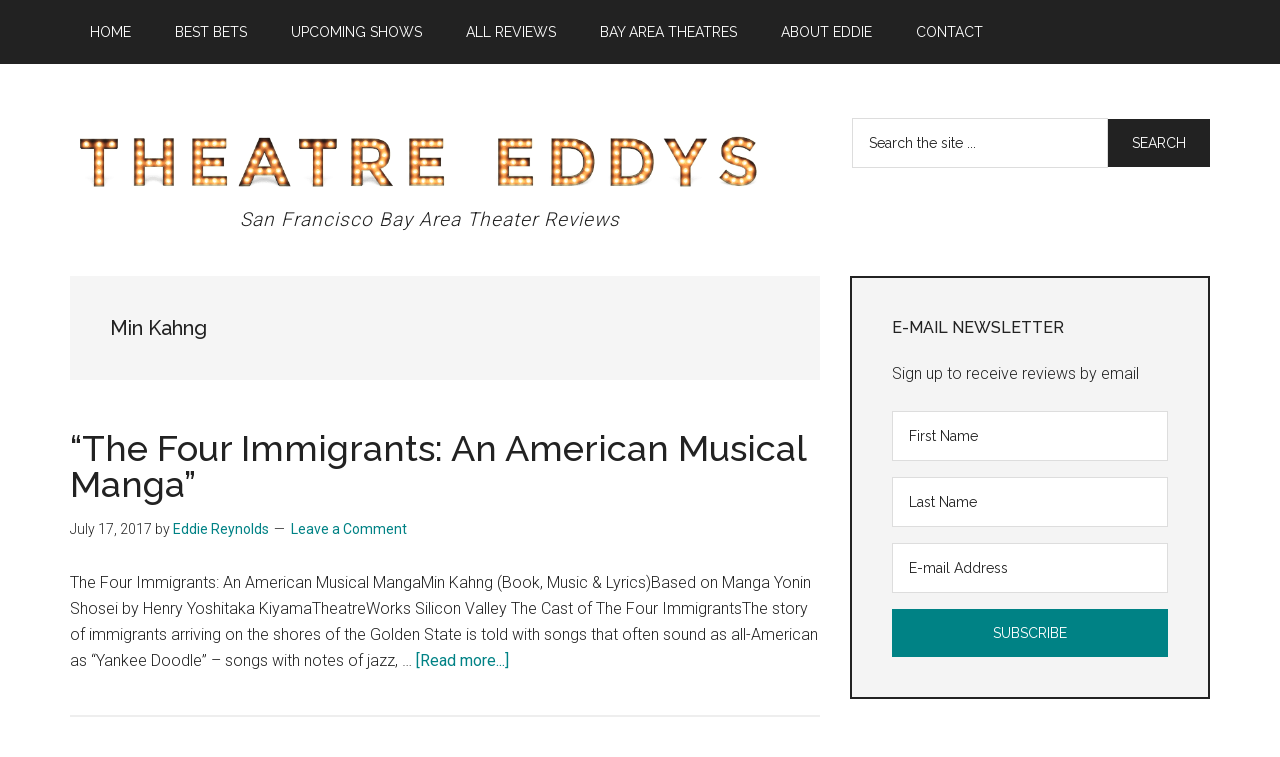

--- FILE ---
content_type: text/html; charset=UTF-8
request_url: https://theatreeddys.com/tag/min-kahng
body_size: 13219
content:
<!DOCTYPE html>
<html lang="en-US">
<head >
<meta charset="UTF-8" />
		<meta name="robots" content="noindex" />
		<meta name="viewport" content="width=device-width, initial-scale=1" />
<title>Min Kahng // Theatre Eddys</title>
<meta name='robots' content='max-image-preview:large' />
	<style>img:is([sizes="auto" i], [sizes^="auto," i]) { contain-intrinsic-size: 3000px 1500px }</style>
	<link rel='dns-prefetch' href='//fonts.googleapis.com' />
<link rel="alternate" type="application/rss+xml" title="Theatre Eddys &raquo; Feed" href="https://theatreeddys.com/feed" />
<link rel="alternate" type="application/rss+xml" title="Theatre Eddys &raquo; Comments Feed" href="https://theatreeddys.com/comments/feed" />
<link rel="alternate" type="application/rss+xml" title="Theatre Eddys &raquo; Min Kahng Tag Feed" href="https://theatreeddys.com/tag/min-kahng/feed" />
<link rel="canonical" href="https://theatreeddys.com/tag/min-kahng" />
<!-- Genesis Open Graph -->
<meta property="og:title" content="Min Kahng // Theatre Eddys" />
<meta property="og:type" content="website" />
<meta property="og:url" content="https://theatreeddys.com/tag/min-kahng/" />
		<!-- This site uses the Google Analytics by MonsterInsights plugin v9.11.1 - Using Analytics tracking - https://www.monsterinsights.com/ -->
							<script src="//www.googletagmanager.com/gtag/js?id=G-2F9KFCQVVB"  data-cfasync="false" data-wpfc-render="false" type="text/javascript" async></script>
			<script data-cfasync="false" data-wpfc-render="false" type="text/javascript">
				var mi_version = '9.11.1';
				var mi_track_user = true;
				var mi_no_track_reason = '';
								var MonsterInsightsDefaultLocations = {"page_location":"https:\/\/theatreeddys.com\/tag\/min-kahng\/"};
								MonsterInsightsDefaultLocations.page_location = window.location.href;
								if ( typeof MonsterInsightsPrivacyGuardFilter === 'function' ) {
					var MonsterInsightsLocations = (typeof MonsterInsightsExcludeQuery === 'object') ? MonsterInsightsPrivacyGuardFilter( MonsterInsightsExcludeQuery ) : MonsterInsightsPrivacyGuardFilter( MonsterInsightsDefaultLocations );
				} else {
					var MonsterInsightsLocations = (typeof MonsterInsightsExcludeQuery === 'object') ? MonsterInsightsExcludeQuery : MonsterInsightsDefaultLocations;
				}

								var disableStrs = [
										'ga-disable-G-2F9KFCQVVB',
									];

				/* Function to detect opted out users */
				function __gtagTrackerIsOptedOut() {
					for (var index = 0; index < disableStrs.length; index++) {
						if (document.cookie.indexOf(disableStrs[index] + '=true') > -1) {
							return true;
						}
					}

					return false;
				}

				/* Disable tracking if the opt-out cookie exists. */
				if (__gtagTrackerIsOptedOut()) {
					for (var index = 0; index < disableStrs.length; index++) {
						window[disableStrs[index]] = true;
					}
				}

				/* Opt-out function */
				function __gtagTrackerOptout() {
					for (var index = 0; index < disableStrs.length; index++) {
						document.cookie = disableStrs[index] + '=true; expires=Thu, 31 Dec 2099 23:59:59 UTC; path=/';
						window[disableStrs[index]] = true;
					}
				}

				if ('undefined' === typeof gaOptout) {
					function gaOptout() {
						__gtagTrackerOptout();
					}
				}
								window.dataLayer = window.dataLayer || [];

				window.MonsterInsightsDualTracker = {
					helpers: {},
					trackers: {},
				};
				if (mi_track_user) {
					function __gtagDataLayer() {
						dataLayer.push(arguments);
					}

					function __gtagTracker(type, name, parameters) {
						if (!parameters) {
							parameters = {};
						}

						if (parameters.send_to) {
							__gtagDataLayer.apply(null, arguments);
							return;
						}

						if (type === 'event') {
														parameters.send_to = monsterinsights_frontend.v4_id;
							var hookName = name;
							if (typeof parameters['event_category'] !== 'undefined') {
								hookName = parameters['event_category'] + ':' + name;
							}

							if (typeof MonsterInsightsDualTracker.trackers[hookName] !== 'undefined') {
								MonsterInsightsDualTracker.trackers[hookName](parameters);
							} else {
								__gtagDataLayer('event', name, parameters);
							}
							
						} else {
							__gtagDataLayer.apply(null, arguments);
						}
					}

					__gtagTracker('js', new Date());
					__gtagTracker('set', {
						'developer_id.dZGIzZG': true,
											});
					if ( MonsterInsightsLocations.page_location ) {
						__gtagTracker('set', MonsterInsightsLocations);
					}
										__gtagTracker('config', 'G-2F9KFCQVVB', {"forceSSL":"true","link_attribution":"true"} );
										window.gtag = __gtagTracker;										(function () {
						/* https://developers.google.com/analytics/devguides/collection/analyticsjs/ */
						/* ga and __gaTracker compatibility shim. */
						var noopfn = function () {
							return null;
						};
						var newtracker = function () {
							return new Tracker();
						};
						var Tracker = function () {
							return null;
						};
						var p = Tracker.prototype;
						p.get = noopfn;
						p.set = noopfn;
						p.send = function () {
							var args = Array.prototype.slice.call(arguments);
							args.unshift('send');
							__gaTracker.apply(null, args);
						};
						var __gaTracker = function () {
							var len = arguments.length;
							if (len === 0) {
								return;
							}
							var f = arguments[len - 1];
							if (typeof f !== 'object' || f === null || typeof f.hitCallback !== 'function') {
								if ('send' === arguments[0]) {
									var hitConverted, hitObject = false, action;
									if ('event' === arguments[1]) {
										if ('undefined' !== typeof arguments[3]) {
											hitObject = {
												'eventAction': arguments[3],
												'eventCategory': arguments[2],
												'eventLabel': arguments[4],
												'value': arguments[5] ? arguments[5] : 1,
											}
										}
									}
									if ('pageview' === arguments[1]) {
										if ('undefined' !== typeof arguments[2]) {
											hitObject = {
												'eventAction': 'page_view',
												'page_path': arguments[2],
											}
										}
									}
									if (typeof arguments[2] === 'object') {
										hitObject = arguments[2];
									}
									if (typeof arguments[5] === 'object') {
										Object.assign(hitObject, arguments[5]);
									}
									if ('undefined' !== typeof arguments[1].hitType) {
										hitObject = arguments[1];
										if ('pageview' === hitObject.hitType) {
											hitObject.eventAction = 'page_view';
										}
									}
									if (hitObject) {
										action = 'timing' === arguments[1].hitType ? 'timing_complete' : hitObject.eventAction;
										hitConverted = mapArgs(hitObject);
										__gtagTracker('event', action, hitConverted);
									}
								}
								return;
							}

							function mapArgs(args) {
								var arg, hit = {};
								var gaMap = {
									'eventCategory': 'event_category',
									'eventAction': 'event_action',
									'eventLabel': 'event_label',
									'eventValue': 'event_value',
									'nonInteraction': 'non_interaction',
									'timingCategory': 'event_category',
									'timingVar': 'name',
									'timingValue': 'value',
									'timingLabel': 'event_label',
									'page': 'page_path',
									'location': 'page_location',
									'title': 'page_title',
									'referrer' : 'page_referrer',
								};
								for (arg in args) {
																		if (!(!args.hasOwnProperty(arg) || !gaMap.hasOwnProperty(arg))) {
										hit[gaMap[arg]] = args[arg];
									} else {
										hit[arg] = args[arg];
									}
								}
								return hit;
							}

							try {
								f.hitCallback();
							} catch (ex) {
							}
						};
						__gaTracker.create = newtracker;
						__gaTracker.getByName = newtracker;
						__gaTracker.getAll = function () {
							return [];
						};
						__gaTracker.remove = noopfn;
						__gaTracker.loaded = true;
						window['__gaTracker'] = __gaTracker;
					})();
									} else {
										console.log("");
					(function () {
						function __gtagTracker() {
							return null;
						}

						window['__gtagTracker'] = __gtagTracker;
						window['gtag'] = __gtagTracker;
					})();
									}
			</script>
							<!-- / Google Analytics by MonsterInsights -->
		<script type="text/javascript">
/* <![CDATA[ */
window._wpemojiSettings = {"baseUrl":"https:\/\/s.w.org\/images\/core\/emoji\/16.0.1\/72x72\/","ext":".png","svgUrl":"https:\/\/s.w.org\/images\/core\/emoji\/16.0.1\/svg\/","svgExt":".svg","source":{"concatemoji":"https:\/\/theatreeddys.com\/wp-includes\/js\/wp-emoji-release.min.js?ver=6.8.3"}};
/*! This file is auto-generated */
!function(s,n){var o,i,e;function c(e){try{var t={supportTests:e,timestamp:(new Date).valueOf()};sessionStorage.setItem(o,JSON.stringify(t))}catch(e){}}function p(e,t,n){e.clearRect(0,0,e.canvas.width,e.canvas.height),e.fillText(t,0,0);var t=new Uint32Array(e.getImageData(0,0,e.canvas.width,e.canvas.height).data),a=(e.clearRect(0,0,e.canvas.width,e.canvas.height),e.fillText(n,0,0),new Uint32Array(e.getImageData(0,0,e.canvas.width,e.canvas.height).data));return t.every(function(e,t){return e===a[t]})}function u(e,t){e.clearRect(0,0,e.canvas.width,e.canvas.height),e.fillText(t,0,0);for(var n=e.getImageData(16,16,1,1),a=0;a<n.data.length;a++)if(0!==n.data[a])return!1;return!0}function f(e,t,n,a){switch(t){case"flag":return n(e,"\ud83c\udff3\ufe0f\u200d\u26a7\ufe0f","\ud83c\udff3\ufe0f\u200b\u26a7\ufe0f")?!1:!n(e,"\ud83c\udde8\ud83c\uddf6","\ud83c\udde8\u200b\ud83c\uddf6")&&!n(e,"\ud83c\udff4\udb40\udc67\udb40\udc62\udb40\udc65\udb40\udc6e\udb40\udc67\udb40\udc7f","\ud83c\udff4\u200b\udb40\udc67\u200b\udb40\udc62\u200b\udb40\udc65\u200b\udb40\udc6e\u200b\udb40\udc67\u200b\udb40\udc7f");case"emoji":return!a(e,"\ud83e\udedf")}return!1}function g(e,t,n,a){var r="undefined"!=typeof WorkerGlobalScope&&self instanceof WorkerGlobalScope?new OffscreenCanvas(300,150):s.createElement("canvas"),o=r.getContext("2d",{willReadFrequently:!0}),i=(o.textBaseline="top",o.font="600 32px Arial",{});return e.forEach(function(e){i[e]=t(o,e,n,a)}),i}function t(e){var t=s.createElement("script");t.src=e,t.defer=!0,s.head.appendChild(t)}"undefined"!=typeof Promise&&(o="wpEmojiSettingsSupports",i=["flag","emoji"],n.supports={everything:!0,everythingExceptFlag:!0},e=new Promise(function(e){s.addEventListener("DOMContentLoaded",e,{once:!0})}),new Promise(function(t){var n=function(){try{var e=JSON.parse(sessionStorage.getItem(o));if("object"==typeof e&&"number"==typeof e.timestamp&&(new Date).valueOf()<e.timestamp+604800&&"object"==typeof e.supportTests)return e.supportTests}catch(e){}return null}();if(!n){if("undefined"!=typeof Worker&&"undefined"!=typeof OffscreenCanvas&&"undefined"!=typeof URL&&URL.createObjectURL&&"undefined"!=typeof Blob)try{var e="postMessage("+g.toString()+"("+[JSON.stringify(i),f.toString(),p.toString(),u.toString()].join(",")+"));",a=new Blob([e],{type:"text/javascript"}),r=new Worker(URL.createObjectURL(a),{name:"wpTestEmojiSupports"});return void(r.onmessage=function(e){c(n=e.data),r.terminate(),t(n)})}catch(e){}c(n=g(i,f,p,u))}t(n)}).then(function(e){for(var t in e)n.supports[t]=e[t],n.supports.everything=n.supports.everything&&n.supports[t],"flag"!==t&&(n.supports.everythingExceptFlag=n.supports.everythingExceptFlag&&n.supports[t]);n.supports.everythingExceptFlag=n.supports.everythingExceptFlag&&!n.supports.flag,n.DOMReady=!1,n.readyCallback=function(){n.DOMReady=!0}}).then(function(){return e}).then(function(){var e;n.supports.everything||(n.readyCallback(),(e=n.source||{}).concatemoji?t(e.concatemoji):e.wpemoji&&e.twemoji&&(t(e.twemoji),t(e.wpemoji)))}))}((window,document),window._wpemojiSettings);
/* ]]> */
</script>
<link rel='stylesheet' id='genesis-blocks-style-css-css' href='https://theatreeddys.com/wp-content/plugins/genesis-blocks/dist/style-blocks.build.css?ver=1746670723' type='text/css' media='all' />
<style id='wp-emoji-styles-inline-css' type='text/css'>

	img.wp-smiley, img.emoji {
		display: inline !important;
		border: none !important;
		box-shadow: none !important;
		height: 1em !important;
		width: 1em !important;
		margin: 0 0.07em !important;
		vertical-align: -0.1em !important;
		background: none !important;
		padding: 0 !important;
	}
</style>
<link rel='stylesheet' id='wp-block-library-css' href='https://theatreeddys.com/wp-includes/css/dist/block-library/style.min.css?ver=6.8.3' type='text/css' media='all' />
<style id='classic-theme-styles-inline-css' type='text/css'>
/*! This file is auto-generated */
.wp-block-button__link{color:#fff;background-color:#32373c;border-radius:9999px;box-shadow:none;text-decoration:none;padding:calc(.667em + 2px) calc(1.333em + 2px);font-size:1.125em}.wp-block-file__button{background:#32373c;color:#fff;text-decoration:none}
</style>
<style id='global-styles-inline-css' type='text/css'>
:root{--wp--preset--aspect-ratio--square: 1;--wp--preset--aspect-ratio--4-3: 4/3;--wp--preset--aspect-ratio--3-4: 3/4;--wp--preset--aspect-ratio--3-2: 3/2;--wp--preset--aspect-ratio--2-3: 2/3;--wp--preset--aspect-ratio--16-9: 16/9;--wp--preset--aspect-ratio--9-16: 9/16;--wp--preset--color--black: #000000;--wp--preset--color--cyan-bluish-gray: #abb8c3;--wp--preset--color--white: #ffffff;--wp--preset--color--pale-pink: #f78da7;--wp--preset--color--vivid-red: #cf2e2e;--wp--preset--color--luminous-vivid-orange: #ff6900;--wp--preset--color--luminous-vivid-amber: #fcb900;--wp--preset--color--light-green-cyan: #7bdcb5;--wp--preset--color--vivid-green-cyan: #00d084;--wp--preset--color--pale-cyan-blue: #8ed1fc;--wp--preset--color--vivid-cyan-blue: #0693e3;--wp--preset--color--vivid-purple: #9b51e0;--wp--preset--color--theme-primary: #1e73be;--wp--preset--color--theme-secondary: #1e73be;--wp--preset--gradient--vivid-cyan-blue-to-vivid-purple: linear-gradient(135deg,rgba(6,147,227,1) 0%,rgb(155,81,224) 100%);--wp--preset--gradient--light-green-cyan-to-vivid-green-cyan: linear-gradient(135deg,rgb(122,220,180) 0%,rgb(0,208,130) 100%);--wp--preset--gradient--luminous-vivid-amber-to-luminous-vivid-orange: linear-gradient(135deg,rgba(252,185,0,1) 0%,rgba(255,105,0,1) 100%);--wp--preset--gradient--luminous-vivid-orange-to-vivid-red: linear-gradient(135deg,rgba(255,105,0,1) 0%,rgb(207,46,46) 100%);--wp--preset--gradient--very-light-gray-to-cyan-bluish-gray: linear-gradient(135deg,rgb(238,238,238) 0%,rgb(169,184,195) 100%);--wp--preset--gradient--cool-to-warm-spectrum: linear-gradient(135deg,rgb(74,234,220) 0%,rgb(151,120,209) 20%,rgb(207,42,186) 40%,rgb(238,44,130) 60%,rgb(251,105,98) 80%,rgb(254,248,76) 100%);--wp--preset--gradient--blush-light-purple: linear-gradient(135deg,rgb(255,206,236) 0%,rgb(152,150,240) 100%);--wp--preset--gradient--blush-bordeaux: linear-gradient(135deg,rgb(254,205,165) 0%,rgb(254,45,45) 50%,rgb(107,0,62) 100%);--wp--preset--gradient--luminous-dusk: linear-gradient(135deg,rgb(255,203,112) 0%,rgb(199,81,192) 50%,rgb(65,88,208) 100%);--wp--preset--gradient--pale-ocean: linear-gradient(135deg,rgb(255,245,203) 0%,rgb(182,227,212) 50%,rgb(51,167,181) 100%);--wp--preset--gradient--electric-grass: linear-gradient(135deg,rgb(202,248,128) 0%,rgb(113,206,126) 100%);--wp--preset--gradient--midnight: linear-gradient(135deg,rgb(2,3,129) 0%,rgb(40,116,252) 100%);--wp--preset--font-size--small: 12px;--wp--preset--font-size--medium: 20px;--wp--preset--font-size--large: 20px;--wp--preset--font-size--x-large: 42px;--wp--preset--font-size--normal: 16px;--wp--preset--font-size--larger: 24px;--wp--preset--spacing--20: 0.44rem;--wp--preset--spacing--30: 0.67rem;--wp--preset--spacing--40: 1rem;--wp--preset--spacing--50: 1.5rem;--wp--preset--spacing--60: 2.25rem;--wp--preset--spacing--70: 3.38rem;--wp--preset--spacing--80: 5.06rem;--wp--preset--shadow--natural: 6px 6px 9px rgba(0, 0, 0, 0.2);--wp--preset--shadow--deep: 12px 12px 50px rgba(0, 0, 0, 0.4);--wp--preset--shadow--sharp: 6px 6px 0px rgba(0, 0, 0, 0.2);--wp--preset--shadow--outlined: 6px 6px 0px -3px rgba(255, 255, 255, 1), 6px 6px rgba(0, 0, 0, 1);--wp--preset--shadow--crisp: 6px 6px 0px rgba(0, 0, 0, 1);}:where(.is-layout-flex){gap: 0.5em;}:where(.is-layout-grid){gap: 0.5em;}body .is-layout-flex{display: flex;}.is-layout-flex{flex-wrap: wrap;align-items: center;}.is-layout-flex > :is(*, div){margin: 0;}body .is-layout-grid{display: grid;}.is-layout-grid > :is(*, div){margin: 0;}:where(.wp-block-columns.is-layout-flex){gap: 2em;}:where(.wp-block-columns.is-layout-grid){gap: 2em;}:where(.wp-block-post-template.is-layout-flex){gap: 1.25em;}:where(.wp-block-post-template.is-layout-grid){gap: 1.25em;}.has-black-color{color: var(--wp--preset--color--black) !important;}.has-cyan-bluish-gray-color{color: var(--wp--preset--color--cyan-bluish-gray) !important;}.has-white-color{color: var(--wp--preset--color--white) !important;}.has-pale-pink-color{color: var(--wp--preset--color--pale-pink) !important;}.has-vivid-red-color{color: var(--wp--preset--color--vivid-red) !important;}.has-luminous-vivid-orange-color{color: var(--wp--preset--color--luminous-vivid-orange) !important;}.has-luminous-vivid-amber-color{color: var(--wp--preset--color--luminous-vivid-amber) !important;}.has-light-green-cyan-color{color: var(--wp--preset--color--light-green-cyan) !important;}.has-vivid-green-cyan-color{color: var(--wp--preset--color--vivid-green-cyan) !important;}.has-pale-cyan-blue-color{color: var(--wp--preset--color--pale-cyan-blue) !important;}.has-vivid-cyan-blue-color{color: var(--wp--preset--color--vivid-cyan-blue) !important;}.has-vivid-purple-color{color: var(--wp--preset--color--vivid-purple) !important;}.has-black-background-color{background-color: var(--wp--preset--color--black) !important;}.has-cyan-bluish-gray-background-color{background-color: var(--wp--preset--color--cyan-bluish-gray) !important;}.has-white-background-color{background-color: var(--wp--preset--color--white) !important;}.has-pale-pink-background-color{background-color: var(--wp--preset--color--pale-pink) !important;}.has-vivid-red-background-color{background-color: var(--wp--preset--color--vivid-red) !important;}.has-luminous-vivid-orange-background-color{background-color: var(--wp--preset--color--luminous-vivid-orange) !important;}.has-luminous-vivid-amber-background-color{background-color: var(--wp--preset--color--luminous-vivid-amber) !important;}.has-light-green-cyan-background-color{background-color: var(--wp--preset--color--light-green-cyan) !important;}.has-vivid-green-cyan-background-color{background-color: var(--wp--preset--color--vivid-green-cyan) !important;}.has-pale-cyan-blue-background-color{background-color: var(--wp--preset--color--pale-cyan-blue) !important;}.has-vivid-cyan-blue-background-color{background-color: var(--wp--preset--color--vivid-cyan-blue) !important;}.has-vivid-purple-background-color{background-color: var(--wp--preset--color--vivid-purple) !important;}.has-black-border-color{border-color: var(--wp--preset--color--black) !important;}.has-cyan-bluish-gray-border-color{border-color: var(--wp--preset--color--cyan-bluish-gray) !important;}.has-white-border-color{border-color: var(--wp--preset--color--white) !important;}.has-pale-pink-border-color{border-color: var(--wp--preset--color--pale-pink) !important;}.has-vivid-red-border-color{border-color: var(--wp--preset--color--vivid-red) !important;}.has-luminous-vivid-orange-border-color{border-color: var(--wp--preset--color--luminous-vivid-orange) !important;}.has-luminous-vivid-amber-border-color{border-color: var(--wp--preset--color--luminous-vivid-amber) !important;}.has-light-green-cyan-border-color{border-color: var(--wp--preset--color--light-green-cyan) !important;}.has-vivid-green-cyan-border-color{border-color: var(--wp--preset--color--vivid-green-cyan) !important;}.has-pale-cyan-blue-border-color{border-color: var(--wp--preset--color--pale-cyan-blue) !important;}.has-vivid-cyan-blue-border-color{border-color: var(--wp--preset--color--vivid-cyan-blue) !important;}.has-vivid-purple-border-color{border-color: var(--wp--preset--color--vivid-purple) !important;}.has-vivid-cyan-blue-to-vivid-purple-gradient-background{background: var(--wp--preset--gradient--vivid-cyan-blue-to-vivid-purple) !important;}.has-light-green-cyan-to-vivid-green-cyan-gradient-background{background: var(--wp--preset--gradient--light-green-cyan-to-vivid-green-cyan) !important;}.has-luminous-vivid-amber-to-luminous-vivid-orange-gradient-background{background: var(--wp--preset--gradient--luminous-vivid-amber-to-luminous-vivid-orange) !important;}.has-luminous-vivid-orange-to-vivid-red-gradient-background{background: var(--wp--preset--gradient--luminous-vivid-orange-to-vivid-red) !important;}.has-very-light-gray-to-cyan-bluish-gray-gradient-background{background: var(--wp--preset--gradient--very-light-gray-to-cyan-bluish-gray) !important;}.has-cool-to-warm-spectrum-gradient-background{background: var(--wp--preset--gradient--cool-to-warm-spectrum) !important;}.has-blush-light-purple-gradient-background{background: var(--wp--preset--gradient--blush-light-purple) !important;}.has-blush-bordeaux-gradient-background{background: var(--wp--preset--gradient--blush-bordeaux) !important;}.has-luminous-dusk-gradient-background{background: var(--wp--preset--gradient--luminous-dusk) !important;}.has-pale-ocean-gradient-background{background: var(--wp--preset--gradient--pale-ocean) !important;}.has-electric-grass-gradient-background{background: var(--wp--preset--gradient--electric-grass) !important;}.has-midnight-gradient-background{background: var(--wp--preset--gradient--midnight) !important;}.has-small-font-size{font-size: var(--wp--preset--font-size--small) !important;}.has-medium-font-size{font-size: var(--wp--preset--font-size--medium) !important;}.has-large-font-size{font-size: var(--wp--preset--font-size--large) !important;}.has-x-large-font-size{font-size: var(--wp--preset--font-size--x-large) !important;}
:where(.wp-block-post-template.is-layout-flex){gap: 1.25em;}:where(.wp-block-post-template.is-layout-grid){gap: 1.25em;}
:where(.wp-block-columns.is-layout-flex){gap: 2em;}:where(.wp-block-columns.is-layout-grid){gap: 2em;}
:root :where(.wp-block-pullquote){font-size: 1.5em;line-height: 1.6;}
</style>
<link rel='stylesheet' id='cool-tag-cloud-css' href='https://theatreeddys.com/wp-content/plugins/cool-tag-cloud/inc/cool-tag-cloud.css?ver=2.25' type='text/css' media='all' />
<link rel='stylesheet' id='dashicons-css' href='https://theatreeddys.com/wp-includes/css/dashicons.min.css?ver=6.8.3' type='text/css' media='all' />
<link rel='stylesheet' id='magazine-pro-fonts-css' href='https://fonts.googleapis.com/css?family=Roboto%3A300%2C400%7CRaleway%3A400%2C500%2C900&#038;ver=3.4.1' type='text/css' media='all' />
<link rel='stylesheet' id='child-theme-css' href='https://theatreeddys.com/wp-content/themes/magazine-pro/style.css?ver=3.6.0.82220220326' type='text/css' media='all' />
<style id='akismet-widget-style-inline-css' type='text/css'>

			.a-stats {
				--akismet-color-mid-green: #357b49;
				--akismet-color-white: #fff;
				--akismet-color-light-grey: #f6f7f7;

				max-width: 350px;
				width: auto;
			}

			.a-stats * {
				all: unset;
				box-sizing: border-box;
			}

			.a-stats strong {
				font-weight: 600;
			}

			.a-stats a.a-stats__link,
			.a-stats a.a-stats__link:visited,
			.a-stats a.a-stats__link:active {
				background: var(--akismet-color-mid-green);
				border: none;
				box-shadow: none;
				border-radius: 8px;
				color: var(--akismet-color-white);
				cursor: pointer;
				display: block;
				font-family: -apple-system, BlinkMacSystemFont, 'Segoe UI', 'Roboto', 'Oxygen-Sans', 'Ubuntu', 'Cantarell', 'Helvetica Neue', sans-serif;
				font-weight: 500;
				padding: 12px;
				text-align: center;
				text-decoration: none;
				transition: all 0.2s ease;
			}

			/* Extra specificity to deal with TwentyTwentyOne focus style */
			.widget .a-stats a.a-stats__link:focus {
				background: var(--akismet-color-mid-green);
				color: var(--akismet-color-white);
				text-decoration: none;
			}

			.a-stats a.a-stats__link:hover {
				filter: brightness(110%);
				box-shadow: 0 4px 12px rgba(0, 0, 0, 0.06), 0 0 2px rgba(0, 0, 0, 0.16);
			}

			.a-stats .count {
				color: var(--akismet-color-white);
				display: block;
				font-size: 1.5em;
				line-height: 1.4;
				padding: 0 13px;
				white-space: nowrap;
			}
		
</style>
<link rel='stylesheet' id='simple-social-icons-font-css' href='https://theatreeddys.com/wp-content/plugins/simple-social-icons/css/style.css?ver=3.0.2' type='text/css' media='all' />
<link rel='stylesheet' id='custom-stylesheet-css' href='https://theatreeddys.com/wp-content/themes/magazine-pro/custom.css?ver=3.4.1' type='text/css' media='all' />
<script type="text/javascript" src="https://theatreeddys.com/wp-content/plugins/google-analytics-for-wordpress/assets/js/frontend-gtag.min.js?ver=9.11.1" id="monsterinsights-frontend-script-js" async="async" data-wp-strategy="async"></script>
<script data-cfasync="false" data-wpfc-render="false" type="text/javascript" id='monsterinsights-frontend-script-js-extra'>/* <![CDATA[ */
var monsterinsights_frontend = {"js_events_tracking":"true","download_extensions":"doc,pdf,ppt,zip,xls,docx,pptx,xlsx","inbound_paths":"[{\"path\":\"\\\/go\\\/\",\"label\":\"affiliate\"},{\"path\":\"\\\/recommend\\\/\",\"label\":\"affiliate\"}]","home_url":"https:\/\/theatreeddys.com","hash_tracking":"false","v4_id":"G-2F9KFCQVVB"};/* ]]> */
</script>
<script type="text/javascript" src="https://theatreeddys.com/wp-includes/js/jquery/jquery.min.js?ver=3.7.1" id="jquery-core-js"></script>
<script type="text/javascript" src="https://theatreeddys.com/wp-includes/js/jquery/jquery-migrate.min.js?ver=3.4.1" id="jquery-migrate-js"></script>
<link rel="https://api.w.org/" href="https://theatreeddys.com/wp-json/" /><link rel="alternate" title="JSON" type="application/json" href="https://theatreeddys.com/wp-json/wp/v2/tags/409" /><link rel="EditURI" type="application/rsd+xml" title="RSD" href="https://theatreeddys.com/xmlrpc.php?rsd" />
<link rel="icon" href="https://theatreeddys.com/wp-content/themes/magazine-pro/images/favicon.ico" />
<link rel="pingback" href="https://theatreeddys.com/xmlrpc.php" />
		<style type="text/css" id="wp-custom-css">
			@media only screen and (max-width: 840px){
	.entry-content p img {
		    width: 100% !important;
	}
	
}		</style>
		</head>
<body class="archive tag tag-min-kahng tag-409 wp-custom-logo wp-embed-responsive wp-theme-genesis wp-child-theme-magazine-pro content-sidebar genesis-breadcrumbs-hidden genesis-footer-widgets-visible primary-nav" itemscope itemtype="https://schema.org/WebPage"><div class="site-container"><ul class="genesis-skip-link"><li><a href="#genesis-content" class="screen-reader-shortcut"> Skip to main content</a></li><li><a href="#genesis-sidebar-primary" class="screen-reader-shortcut"> Skip to primary sidebar</a></li><li><a href="#genesis-footer-widgets" class="screen-reader-shortcut"> Skip to footer</a></li></ul><nav class="nav-primary" aria-label="Main" itemscope itemtype="https://schema.org/SiteNavigationElement" id="genesis-nav-primary"><div class="wrap"><ul id="menu-before-header-menu" class="menu genesis-nav-menu menu-primary js-superfish"><li id="menu-item-792" class="menu-item menu-item-type-post_type menu-item-object-page menu-item-home menu-item-792"><a href="https://theatreeddys.com/" itemprop="url"><span itemprop="name">Home</span></a></li>
<li id="menu-item-1031" class="menu-item menu-item-type-post_type menu-item-object-page menu-item-1031"><a href="https://theatreeddys.com/best-bets" itemprop="url"><span itemprop="name">Best Bets</span></a></li>
<li id="menu-item-1008" class="menu-item menu-item-type-post_type menu-item-object-page menu-item-1008"><a href="https://theatreeddys.com/upcoming-shows" itemprop="url"><span itemprop="name">Upcoming Shows</span></a></li>
<li id="menu-item-862" class="menu-item menu-item-type-post_type menu-item-object-page menu-item-862"><a href="https://theatreeddys.com/reviews" itemprop="url"><span itemprop="name">All Reviews</span></a></li>
<li id="menu-item-864" class="menu-item menu-item-type-post_type menu-item-object-page menu-item-864"><a href="https://theatreeddys.com/sfbay-theater-companies" itemprop="url"><span itemprop="name">Bay Area Theatres</span></a></li>
<li id="menu-item-863" class="menu-item menu-item-type-post_type menu-item-object-page menu-item-863"><a href="https://theatreeddys.com/about-eddie" itemprop="url"><span itemprop="name">About Eddie</span></a></li>
<li id="menu-item-794" class="menu-item menu-item-type-post_type menu-item-object-page menu-item-794"><a href="https://theatreeddys.com/contact-us" itemprop="url"><span itemprop="name">Contact</span></a></li>
</ul></div></nav><header class="site-header" itemscope itemtype="https://schema.org/WPHeader"><div class="wrap"><div class="title-area"><a href="https://theatreeddys.com/" class="custom-logo-link" rel="home"><img width="1110" height="111" src="https://theatreeddys.com/wp-content/uploads/2019/10/theatre_eddys_logo-e1570039119432.png" class="custom-logo" alt="Theatre Eddys" decoding="async" fetchpriority="high" srcset="https://theatreeddys.com/wp-content/uploads/2019/10/theatre_eddys_logo-e1570039119432.png 1110w, https://theatreeddys.com/wp-content/uploads/2019/10/theatre_eddys_logo-e1570039119432-300x30.png 300w, https://theatreeddys.com/wp-content/uploads/2019/10/theatre_eddys_logo-e1570039119432-768x77.png 768w, https://theatreeddys.com/wp-content/uploads/2019/10/theatre_eddys_logo-e1570039119432-1024x102.png 1024w" sizes="(max-width: 1110px) 100vw, 1110px" /></a><p class="site-title" itemprop="headline">Theatre Eddys</p><p class="site-description" itemprop="description">San Francisco Bay Area Theater Reviews</p></div><div class="widget-area header-widget-area"><section id="search-3" class="widget widget_search"><div class="widget-wrap"><form class="search-form" method="get" action="https://theatreeddys.com/" role="search" itemprop="potentialAction" itemscope itemtype="https://schema.org/SearchAction"><label class="search-form-label screen-reader-text" for="searchform-1">Search the site ...</label><input class="search-form-input" type="search" name="s" id="searchform-1" placeholder="Search the site ..." itemprop="query-input"><input class="search-form-submit" type="submit" value="Search"><meta content="https://theatreeddys.com/?s={s}" itemprop="target"></form></div></section>
</div></div></header><div class="site-inner"><div class="content-sidebar-wrap"><main class="content" id="genesis-content"><div class="archive-description taxonomy-archive-description taxonomy-description"><h1 class="archive-title">Min Kahng</h1></div><article class="post-295 post type-post status-publish format-standard category-5-e tag-world-premiere tag-theatreworks-silicon-valley tag-min-kahng entry" aria-label="&#8220;The Four Immigrants: An American Musical Manga&#8221;" itemscope itemtype="https://schema.org/CreativeWork"><header class="entry-header"><h2 class="entry-title" itemprop="headline"><a class="entry-title-link" rel="bookmark" href="https://theatreeddys.com/2017/07/the-four-immigrants-an-american-musical-manga.html">&#8220;The Four Immigrants: An American Musical Manga&#8221;</a></h2>
<p class="entry-meta"><time class="entry-time" itemprop="datePublished" datetime="2017-07-17T14:50:00-07:00">July 17, 2017</time> by <a href="https://theatreeddys.com/about-eddie">Eddie Reynolds</a> <span class="entry-comments-link"><a href="https://theatreeddys.com/2017/07/the-four-immigrants-an-american-musical-manga.html#respond">Leave a Comment</a></span> </p></header><div class="entry-content" itemprop="text"><p>The Four Immigrants: An American Musical MangaMin Kahng (Book, Music &amp; Lyrics)Based on Manga Yonin Shosei by Henry Yoshitaka KiyamaTheatreWorks Silicon Valley                  The Cast of The Four ImmigrantsThe story of immigrants arriving on the shores of the Golden State is told with songs that often sound as all-American as “Yankee Doodle” – songs with notes of jazz, &#x02026; <a href="https://theatreeddys.com/2017/07/the-four-immigrants-an-american-musical-manga.html" class="more-link">[Read more...] <span class="screen-reader-text">about &#8220;The Four Immigrants: An American Musical Manga&#8221;</span></a></p></div></article></main><aside class="sidebar sidebar-primary widget-area" role="complementary" aria-label="Primary Sidebar" itemscope itemtype="https://schema.org/WPSideBar" id="genesis-sidebar-primary"><h2 class="genesis-sidebar-title screen-reader-text">Primary Sidebar</h2><section id="enews-ext-1" class="widget enews-widget"><div class="widget-wrap"><div class="enews enews-3-fields"><h3 class="widgettitle widget-title">E-mail Newsletter</h3>
<p>Sign up to receive reviews by email</p>
			<form id="subscribeenews-ext-1" class="enews-form" action="https://theatreeddys.us5.list-manage.com/subscribe/post?u=7a3d806eca767c525be68941c&amp;id=85ba3937e9" method="post"
				 target="_blank" 				name="enews-ext-1"
			>
									<input type="text" id="subbox1" class="enews-subbox enews-fname" value="" aria-label="First Name" placeholder="First Name" name="FNAME" />									<input type="text" id="subbox2" class="enews-subbox enews-lname" value="" aria-label="Last Name" placeholder="Last Name" name="LNAME" />				<input type="email" value="" id="subbox" class="enews-email" aria-label="E-mail Address" placeholder="E-mail Address" name="EMAIL"
																																			required="required" />
								<input type="submit" value="Subscribe" id="subbutton" class="enews-submit" />
			</form>
		</div></div></section>
<section id="media_image-2" class="widget widget_media_image"><div class="widget-wrap"><a href="https://www.scorebig.com/home/top-50-theater-blogs" class="align-center"><img width="208" height="208" src="https://theatreeddys.com/wp-content/uploads/2019/10/top-theater-blogs.png" class="image wp-image-888  attachment-full size-full" alt="Top 50 Theater Blogs" style="max-width: 100%; height: auto;" decoding="async" loading="lazy" srcset="https://theatreeddys.com/wp-content/uploads/2019/10/top-theater-blogs.png 208w, https://theatreeddys.com/wp-content/uploads/2019/10/top-theater-blogs-150x150.png 150w, https://theatreeddys.com/wp-content/uploads/2019/10/top-theater-blogs-100x100.png 100w" sizes="auto, (max-width: 208px) 100vw, 208px" /></a></div></section>
<section id="custom_html-3" class="widget_text widget widget_custom_html"><div class="widget_text widget-wrap"><div class="textwidget custom-html-widget"><div class="enews-widget"><em>Eddie is a member of the <a href="http://americantheatrecritics.org/">American Theatre Critics Association</a> and the <a href="http://sfbatcc.org/">San Francisco Bay Area Theatre Critics Circle</a>.</em></div></div></div></section>
<section id="custom_html-2" class="widget_text widget widget_custom_html"><div class="widget_text widget-wrap"><h3 class="widgettitle widget-title">Theatre Eddys Ratings Legend</h3>
<div class="textwidget custom-html-widget"><dl>
	<dt><strong>5 E's - Loved It</strong></dt>
	<dd>A classic, would see it a second time.</dd>
	
	<dt><strong>4 E's - Really Liked It </strong></dt>
	<dd>Excellent, strong production.</dd>

	<dt><strong>3 E's - Liked It</strong></dt>
	<dd>Good production but something is lacking or not clicking.</dd>	
	<dt><strong>2 E's - Just OK</strong></dt>
	<dd>Below average but had at least one interesting component.</dd>
		<dt><strong>1 E - Did Not Like It</strong></dt>
	<dd>Waste of time.</dd>
</dl>
</div></div></section>
<section id="categories-3" class="widget widget_categories"><div class="widget-wrap"><h3 class="widgettitle widget-title">Shows By Rating</h3>

			<ul>
					<li class="cat-item cat-item-12"><a href="https://theatreeddys.com/category/5-e">5 E</a> (431)
</li>
	<li class="cat-item cat-item-2"><a href="https://theatreeddys.com/category/4-5-e">4.5 E</a> (86)
</li>
	<li class="cat-item cat-item-8"><a href="https://theatreeddys.com/category/4-e">4 E</a> (258)
</li>
	<li class="cat-item cat-item-9"><a href="https://theatreeddys.com/category/3-5-e">3.5 E</a> (63)
</li>
	<li class="cat-item cat-item-18"><a href="https://theatreeddys.com/category/3-e">3 E</a> (112)
</li>
	<li class="cat-item cat-item-193"><a href="https://theatreeddys.com/category/2-5-e">2.5 E</a> (7)
</li>
	<li class="cat-item cat-item-161"><a href="https://theatreeddys.com/category/2-e">2 E</a> (20)
</li>
	<li class="cat-item cat-item-633"><a href="https://theatreeddys.com/category/1-5-e">1.5 E</a> (1)
</li>
	<li class="cat-item cat-item-464"><a href="https://theatreeddys.com/category/1-e">1 E</a> (4)
</li>
	<li class="cat-item cat-item-637"><a href="https://theatreeddys.com/category/best-bet">Best Bet</a> (175)
</li>
	<li class="cat-item cat-item-1"><a href="https://theatreeddys.com/category/uncategorized">Not Rated</a> (39)
</li>
			</ul>

			</div></section>
<section id="archives-3" class="widget widget_archive"><div class="widget-wrap"><h3 class="widgettitle widget-title">Shows By Date</h3>
		<label class="screen-reader-text" for="archives-dropdown-3">Shows By Date</label>
		<select id="archives-dropdown-3" name="archive-dropdown">
			
			<option value="">Select Month</option>
				<option value='https://theatreeddys.com/2026/01'> January 2026 &nbsp;(4)</option>
	<option value='https://theatreeddys.com/2025/07'> July 2025 &nbsp;(2)</option>
	<option value='https://theatreeddys.com/2025/06'> June 2025 &nbsp;(10)</option>
	<option value='https://theatreeddys.com/2025/05'> May 2025 &nbsp;(13)</option>
	<option value='https://theatreeddys.com/2025/04'> April 2025 &nbsp;(12)</option>
	<option value='https://theatreeddys.com/2025/03'> March 2025 &nbsp;(13)</option>
	<option value='https://theatreeddys.com/2025/02'> February 2025 &nbsp;(14)</option>
	<option value='https://theatreeddys.com/2025/01'> January 2025 &nbsp;(9)</option>
	<option value='https://theatreeddys.com/2024/10'> October 2024 &nbsp;(1)</option>
	<option value='https://theatreeddys.com/2024/08'> August 2024 &nbsp;(1)</option>
	<option value='https://theatreeddys.com/2024/07'> July 2024 &nbsp;(4)</option>
	<option value='https://theatreeddys.com/2024/06'> June 2024 &nbsp;(11)</option>
	<option value='https://theatreeddys.com/2024/05'> May 2024 &nbsp;(13)</option>
	<option value='https://theatreeddys.com/2024/04'> April 2024 &nbsp;(13)</option>
	<option value='https://theatreeddys.com/2024/03'> March 2024 &nbsp;(11)</option>
	<option value='https://theatreeddys.com/2024/02'> February 2024 &nbsp;(12)</option>
	<option value='https://theatreeddys.com/2024/01'> January 2024 &nbsp;(8)</option>
	<option value='https://theatreeddys.com/2023/07'> July 2023 &nbsp;(4)</option>
	<option value='https://theatreeddys.com/2023/06'> June 2023 &nbsp;(11)</option>
	<option value='https://theatreeddys.com/2023/05'> May 2023 &nbsp;(15)</option>
	<option value='https://theatreeddys.com/2023/04'> April 2023 &nbsp;(12)</option>
	<option value='https://theatreeddys.com/2023/03'> March 2023 &nbsp;(11)</option>
	<option value='https://theatreeddys.com/2023/02'> February 2023 &nbsp;(13)</option>
	<option value='https://theatreeddys.com/2023/01'> January 2023 &nbsp;(5)</option>
	<option value='https://theatreeddys.com/2022/08'> August 2022 &nbsp;(1)</option>
	<option value='https://theatreeddys.com/2022/07'> July 2022 &nbsp;(2)</option>
	<option value='https://theatreeddys.com/2022/06'> June 2022 &nbsp;(13)</option>
	<option value='https://theatreeddys.com/2022/05'> May 2022 &nbsp;(10)</option>
	<option value='https://theatreeddys.com/2022/04'> April 2022 &nbsp;(9)</option>
	<option value='https://theatreeddys.com/2022/03'> March 2022 &nbsp;(10)</option>
	<option value='https://theatreeddys.com/2022/02'> February 2022 &nbsp;(6)</option>
	<option value='https://theatreeddys.com/2020/10'> October 2020 &nbsp;(1)</option>
	<option value='https://theatreeddys.com/2020/03'> March 2020 &nbsp;(7)</option>
	<option value='https://theatreeddys.com/2020/02'> February 2020 &nbsp;(8)</option>
	<option value='https://theatreeddys.com/2020/01'> January 2020 &nbsp;(9)</option>
	<option value='https://theatreeddys.com/2019/12'> December 2019 &nbsp;(9)</option>
	<option value='https://theatreeddys.com/2019/11'> November 2019 &nbsp;(11)</option>
	<option value='https://theatreeddys.com/2019/10'> October 2019 &nbsp;(13)</option>
	<option value='https://theatreeddys.com/2019/09'> September 2019 &nbsp;(16)</option>
	<option value='https://theatreeddys.com/2019/08'> August 2019 &nbsp;(2)</option>
	<option value='https://theatreeddys.com/2019/07'> July 2019 &nbsp;(10)</option>
	<option value='https://theatreeddys.com/2019/06'> June 2019 &nbsp;(13)</option>
	<option value='https://theatreeddys.com/2019/05'> May 2019 &nbsp;(20)</option>
	<option value='https://theatreeddys.com/2019/04'> April 2019 &nbsp;(12)</option>
	<option value='https://theatreeddys.com/2019/03'> March 2019 &nbsp;(16)</option>
	<option value='https://theatreeddys.com/2019/02'> February 2019 &nbsp;(8)</option>
	<option value='https://theatreeddys.com/2019/01'> January 2019 &nbsp;(11)</option>
	<option value='https://theatreeddys.com/2018/12'> December 2018 &nbsp;(4)</option>
	<option value='https://theatreeddys.com/2018/11'> November 2018 &nbsp;(15)</option>
	<option value='https://theatreeddys.com/2018/10'> October 2018 &nbsp;(14)</option>
	<option value='https://theatreeddys.com/2018/09'> September 2018 &nbsp;(11)</option>
	<option value='https://theatreeddys.com/2018/08'> August 2018 &nbsp;(2)</option>
	<option value='https://theatreeddys.com/2018/07'> July 2018 &nbsp;(11)</option>
	<option value='https://theatreeddys.com/2018/06'> June 2018 &nbsp;(12)</option>
	<option value='https://theatreeddys.com/2018/05'> May 2018 &nbsp;(17)</option>
	<option value='https://theatreeddys.com/2018/04'> April 2018 &nbsp;(13)</option>
	<option value='https://theatreeddys.com/2018/03'> March 2018 &nbsp;(13)</option>
	<option value='https://theatreeddys.com/2018/02'> February 2018 &nbsp;(11)</option>
	<option value='https://theatreeddys.com/2018/01'> January 2018 &nbsp;(11)</option>
	<option value='https://theatreeddys.com/2017/12'> December 2017 &nbsp;(7)</option>
	<option value='https://theatreeddys.com/2017/11'> November 2017 &nbsp;(7)</option>
	<option value='https://theatreeddys.com/2017/10'> October 2017 &nbsp;(10)</option>
	<option value='https://theatreeddys.com/2017/09'> September 2017 &nbsp;(9)</option>
	<option value='https://theatreeddys.com/2017/08'> August 2017 &nbsp;(14)</option>
	<option value='https://theatreeddys.com/2017/07'> July 2017 &nbsp;(13)</option>
	<option value='https://theatreeddys.com/2017/06'> June 2017 &nbsp;(14)</option>
	<option value='https://theatreeddys.com/2017/05'> May 2017 &nbsp;(15)</option>
	<option value='https://theatreeddys.com/2017/04'> April 2017 &nbsp;(10)</option>
	<option value='https://theatreeddys.com/2017/03'> March 2017 &nbsp;(22)</option>
	<option value='https://theatreeddys.com/2017/02'> February 2017 &nbsp;(15)</option>
	<option value='https://theatreeddys.com/2017/01'> January 2017 &nbsp;(15)</option>
	<option value='https://theatreeddys.com/2016/12'> December 2016 &nbsp;(1)</option>
	<option value='https://theatreeddys.com/2016/11'> November 2016 &nbsp;(6)</option>
	<option value='https://theatreeddys.com/2016/10'> October 2016 &nbsp;(9)</option>
	<option value='https://theatreeddys.com/2016/09'> September 2016 &nbsp;(17)</option>
	<option value='https://theatreeddys.com/2016/08'> August 2016 &nbsp;(12)</option>
	<option value='https://theatreeddys.com/2016/07'> July 2016 &nbsp;(12)</option>
	<option value='https://theatreeddys.com/2016/06'> June 2016 &nbsp;(11)</option>
	<option value='https://theatreeddys.com/2016/05'> May 2016 &nbsp;(21)</option>
	<option value='https://theatreeddys.com/2016/04'> April 2016 &nbsp;(15)</option>
	<option value='https://theatreeddys.com/2016/03'> March 2016 &nbsp;(17)</option>
	<option value='https://theatreeddys.com/2016/02'> February 2016 &nbsp;(18)</option>
	<option value='https://theatreeddys.com/2016/01'> January 2016 &nbsp;(13)</option>
	<option value='https://theatreeddys.com/2015/12'> December 2015 &nbsp;(9)</option>
	<option value='https://theatreeddys.com/2015/11'> November 2015 &nbsp;(15)</option>
	<option value='https://theatreeddys.com/2015/10'> October 2015 &nbsp;(15)</option>
	<option value='https://theatreeddys.com/2015/09'> September 2015 &nbsp;(16)</option>
	<option value='https://theatreeddys.com/2015/08'> August 2015 &nbsp;(1)</option>
	<option value='https://theatreeddys.com/2015/07'> July 2015 &nbsp;(17)</option>
	<option value='https://theatreeddys.com/2015/06'> June 2015 &nbsp;(9)</option>
	<option value='https://theatreeddys.com/2015/05'> May 2015 &nbsp;(12)</option>
	<option value='https://theatreeddys.com/2015/04'> April 2015 &nbsp;(9)</option>
	<option value='https://theatreeddys.com/2015/03'> March 2015 &nbsp;(14)</option>
	<option value='https://theatreeddys.com/2015/02'> February 2015 &nbsp;(5)</option>
	<option value='https://theatreeddys.com/2015/01'> January 2015 &nbsp;(10)</option>
	<option value='https://theatreeddys.com/2014/12'> December 2014 &nbsp;(1)</option>
	<option value='https://theatreeddys.com/2014/10'> October 2014 &nbsp;(1)</option>

		</select>

			<script type="text/javascript">
/* <![CDATA[ */

(function() {
	var dropdown = document.getElementById( "archives-dropdown-3" );
	function onSelectChange() {
		if ( dropdown.options[ dropdown.selectedIndex ].value !== '' ) {
			document.location.href = this.options[ this.selectedIndex ].value;
		}
	}
	dropdown.onchange = onSelectChange;
})();

/* ]]> */
</script>
</div></section>
<section id="cool_tag_cloud-2" class="widget widget_cool_tag_cloud"><div class="widget-wrap"><h3 class="widgettitle widget-title">Tags</h3>
<div class="cool-tag-cloud"><div class="ctcblue"><div class="ctcright"><div class="arial" style="text-transform:capitalize!important;"><a href="https://theatreeddys.com/tag/musical" class="tag-cloud-link tag-link-20 tag-link-position-1" style="font-size: 16px;" aria-label="Musical (166 items)">Musical</a><a href="https://theatreeddys.com/tag/5-e" class="tag-cloud-link tag-link-629 tag-link-position-2" style="font-size: 15.4936708861px;" aria-label="5 E (132 items)">5 E</a><a href="https://theatreeddys.com/tag/world-premiere" class="tag-cloud-link tag-link-5 tag-link-position-3" style="font-size: 15.2911392405px;" aria-label="world premiere (118 items)">world premiere</a><a href="https://theatreeddys.com/tag/must-see" class="tag-cloud-link tag-link-23 tag-link-position-4" style="font-size: 15.0379746835px;" aria-label="MUST SEE (105 items)">MUST SEE</a><a href="https://theatreeddys.com/tag/4-e" class="tag-cloud-link tag-link-625 tag-link-position-5" style="font-size: 14.1772151899px;" aria-label="4 E (71 items)">4 E</a><a href="https://theatreeddys.com/tag/theatreworks-silicon-valley" class="tag-cloud-link tag-link-46 tag-link-position-6" style="font-size: 13.6202531646px;" aria-label="TheatreWorks Silicon Valley (55 items)">TheatreWorks Silicon Valley</a><a href="https://theatreeddys.com/tag/san-francisco-playhouse" class="tag-cloud-link tag-link-50 tag-link-position-7" style="font-size: 13.5696202532px;" aria-label="San Francisco Playhouse (54 items)">San Francisco Playhouse</a><a href="https://theatreeddys.com/tag/new-conservatory-theatre-center" class="tag-cloud-link tag-link-101 tag-link-position-8" style="font-size: 13.0632911392px;" aria-label="New Conservatory Theatre Center (43 items)">New Conservatory Theatre Center</a><a href="https://theatreeddys.com/tag/pear-theatre" class="tag-cloud-link tag-link-29 tag-link-position-9" style="font-size: 12.7594936709px;" aria-label="Pear Theatre (37 items)">Pear Theatre</a><a href="https://theatreeddys.com/tag/4-5-e" class="tag-cloud-link tag-link-624 tag-link-position-10" style="font-size: 12.6582278481px;" aria-label="4.5 E (35 items)">4.5 E</a><a href="https://theatreeddys.com/tag/berkeley-repertory-company" class="tag-cloud-link tag-link-14 tag-link-position-11" style="font-size: 12.6582278481px;" aria-label="Berkeley Repertory Company (35 items)">Berkeley Repertory Company</a><a href="https://theatreeddys.com/tag/palo-alto-players" class="tag-cloud-link tag-link-19 tag-link-position-12" style="font-size: 12.5063291139px;" aria-label="Palo Alto Players (33 items)">Palo Alto Players</a><a href="https://theatreeddys.com/tag/marin-theatre-company" class="tag-cloud-link tag-link-118 tag-link-position-13" style="font-size: 12.4556962025px;" aria-label="Marin Theatre Company (32 items)">Marin Theatre Company</a><a href="https://theatreeddys.com/tag/shotgun-players" class="tag-cloud-link tag-link-41 tag-link-position-14" style="font-size: 12.4556962025px;" aria-label="Shotgun Players (32 items)">Shotgun Players</a><a href="https://theatreeddys.com/tag/american-conservatory-theatre" class="tag-cloud-link tag-link-210 tag-link-position-15" style="font-size: 12.4050632911px;" aria-label="American Conservatory Theatre (31 items)">American Conservatory Theatre</a><a href="https://theatreeddys.com/tag/aurora-theatre-company" class="tag-cloud-link tag-link-31 tag-link-position-16" style="font-size: 12.3037974684px;" aria-label="Aurora Theatre Company (30 items)">Aurora Theatre Company</a><a href="https://theatreeddys.com/tag/the-marsh" class="tag-cloud-link tag-link-96 tag-link-position-17" style="font-size: 12.1518987342px;" aria-label="The Marsh (28 items)">The Marsh</a><a href="https://theatreeddys.com/tag/hillbarn-theatre" class="tag-cloud-link tag-link-44 tag-link-position-18" style="font-size: 12.1518987342px;" aria-label="Hillbarn Theatre (28 items)">Hillbarn Theatre</a><a href="https://theatreeddys.com/tag/3-5-e" class="tag-cloud-link tag-link-642 tag-link-position-19" style="font-size: 12.1012658228px;" aria-label="3.5 E (27 items)">3.5 E</a><a href="https://theatreeddys.com/tag/city-lights-theater-company" class="tag-cloud-link tag-link-77 tag-link-position-20" style="font-size: 12px;" aria-label="City Lights Theater Company (26 items)">City Lights Theater Company</a></div></div></div></div></div></section>
</aside></div></div><div class="footer-widgets" id="genesis-footer-widgets"><h2 class="genesis-sidebar-title screen-reader-text">Footer</h2><div class="wrap"><div class="widget-area footer-widgets-1 footer-widget-area"><section id="text-2" class="widget widget_text"><div class="widget-wrap"><h3 class="widgettitle widget-title">About this site</h3>
			<div class="textwidget"><p>Theatre Eddys reviews performances throughout the greater San Francisco Bay Area.</p>
</div>
		</div></section>
</div><div class="widget-area footer-widgets-2 footer-widget-area"><section id="user-profile-2" class="widget user-profile"><div class="widget-wrap"><h3 class="widgettitle widget-title">About Eddie</h3>
<p><span class="alignleft"><img alt='' src='https://secure.gravatar.com/avatar/ae7d4de0a55bdb111d06062d5604efec23115f5ec04ddf30ed123e3b1bf23f3d?s=65&#038;d=mm&#038;r=g' srcset='https://secure.gravatar.com/avatar/ae7d4de0a55bdb111d06062d5604efec23115f5ec04ddf30ed123e3b1bf23f3d?s=130&#038;d=mm&#038;r=g 2x' class='avatar avatar-65 photo' height='65' width='65' loading='lazy' decoding='async'/></span>Theatre Critic for the Greater San Francisco Bay Area, writing 150+ reviews annually for Theatre Eddys and Talkin' Broadway (San Jose/Silicon Valley). <a class="pagelink" href="https://theatreeddys.com/about-eddie">Read More</a></p>
</div></section>
</div><div class="widget-area footer-widgets-3 footer-widget-area"><section id="simple-social-icons-1" class="widget simple-social-icons"><div class="widget-wrap"><ul class="aligncenter"><li class="ssi-facebook"><a href="https://www.facebook.com/eddiereyn" ><svg role="img" class="social-facebook" aria-labelledby="social-facebook-1"><title id="social-facebook-1">Facebook</title><use xlink:href="https://theatreeddys.com/wp-content/plugins/simple-social-icons/symbol-defs.svg#social-facebook"></use></svg></a></li><li class="ssi-rss"><a href="https://theatereddys.wpengine.com/feed" ><svg role="img" class="social-rss" aria-labelledby="social-rss-1"><title id="social-rss-1">RSS</title><use xlink:href="https://theatreeddys.com/wp-content/plugins/simple-social-icons/symbol-defs.svg#social-rss"></use></svg></a></li><li class="ssi-twitter"><a href="https://twitter.com/theatreeddys" ><svg role="img" class="social-twitter" aria-labelledby="social-twitter-1"><title id="social-twitter-1">Twitter</title><use xlink:href="https://theatreeddys.com/wp-content/plugins/simple-social-icons/symbol-defs.svg#social-twitter"></use></svg></a></li></ul></div></section>
</div></div></div><footer class="site-footer" itemscope itemtype="https://schema.org/WPFooter"><div class="wrap"><p>Copyright &#x000A9;&nbsp;2014&#x02013;2026  
 Theatre Eddys.  Website by <a href="https://refactorr.com" style="text-decoration: underline">Refactorr</a></p></div></footer></div><script type="speculationrules">
{"prefetch":[{"source":"document","where":{"and":[{"href_matches":"\/*"},{"not":{"href_matches":["\/wp-*.php","\/wp-admin\/*","\/wp-content\/uploads\/*","\/wp-content\/*","\/wp-content\/plugins\/*","\/wp-content\/themes\/magazine-pro\/*","\/wp-content\/themes\/genesis\/*","\/*\\?(.+)"]}},{"not":{"selector_matches":"a[rel~=\"nofollow\"]"}},{"not":{"selector_matches":".no-prefetch, .no-prefetch a"}}]},"eagerness":"conservative"}]}
</script>
    <script>
        function coolTagCloudToggle( element ) {
            var parent = element.closest('.cool-tag-cloud');
            parent.querySelector('.cool-tag-cloud-inner').classList.toggle('cool-tag-cloud-active');
            parent.querySelector( '.cool-tag-cloud-load-more').classList.toggle('cool-tag-cloud-active');
        }
    </script>
    	<script type="text/javascript">
		function genesisBlocksShare( url, title, w, h ){
			var left = ( window.innerWidth / 2 )-( w / 2 );
			var top  = ( window.innerHeight / 2 )-( h / 2 );
			return window.open(url, title, 'toolbar=no, location=no, directories=no, status=no, menubar=no, scrollbars=no, resizable=no, copyhistory=no, width=600, height=600, top='+top+', left='+left);
		}
	</script>
	<style type="text/css" media="screen">#simple-social-icons-1 ul li a, #simple-social-icons-1 ul li a:hover, #simple-social-icons-1 ul li a:focus { background-color: #eeeeee !important; border-radius: 0px; color: #222222 !important; border: 0px #ffffff solid !important; font-size: 28px; padding: 14px; }  #simple-social-icons-1 ul li a:hover, #simple-social-icons-1 ul li a:focus { background-color: #222222 !important; border-color: #ffffff !important; color: #ffffff !important; }  #simple-social-icons-1 ul li a:focus { outline: 1px dotted #222222 !important; }</style><script type="text/javascript" src="https://theatreeddys.com/wp-content/plugins/genesis-blocks/dist/assets/js/dismiss.js?ver=1746670723" id="genesis-blocks-dismiss-js-js"></script>
<script type="text/javascript" src="https://theatreeddys.com/wp-includes/js/hoverIntent.min.js?ver=1.10.2" id="hoverIntent-js"></script>
<script type="text/javascript" src="https://theatreeddys.com/wp-content/themes/genesis/lib/js/menu/superfish.min.js?ver=1.7.10" id="superfish-js"></script>
<script type="text/javascript" src="https://theatreeddys.com/wp-content/themes/genesis/lib/js/menu/superfish.args.min.js?ver=3.6.0" id="superfish-args-js"></script>
<script type="text/javascript" src="https://theatreeddys.com/wp-content/themes/genesis/lib/js/skip-links.min.js?ver=3.6.0" id="skip-links-js"></script>
<script type="text/javascript" id="magazine-pro-responsive-menu-js-extra">
/* <![CDATA[ */
var genesis_responsive_menu = {"mainMenu":"Menu","subMenu":"Submenu","menuClasses":{"combine":[".nav-primary",".nav-header",".nav-secondary"]}};
/* ]]> */
</script>
<script type="text/javascript" src="https://theatreeddys.com/wp-content/themes/magazine-pro/js/responsive-menus.min.js?ver=3.4.1" id="magazine-pro-responsive-menu-js"></script>
<script>(function(){function c(){var b=a.contentDocument||a.contentWindow.document;if(b){var d=b.createElement('script');d.innerHTML="window.__CF$cv$params={r:'9c3900132c175e37',t:'MTc2OTM1NzAwMi4wMDAwMDA='};var a=document.createElement('script');a.nonce='';a.src='/cdn-cgi/challenge-platform/scripts/jsd/main.js';document.getElementsByTagName('head')[0].appendChild(a);";b.getElementsByTagName('head')[0].appendChild(d)}}if(document.body){var a=document.createElement('iframe');a.height=1;a.width=1;a.style.position='absolute';a.style.top=0;a.style.left=0;a.style.border='none';a.style.visibility='hidden';document.body.appendChild(a);if('loading'!==document.readyState)c();else if(window.addEventListener)document.addEventListener('DOMContentLoaded',c);else{var e=document.onreadystatechange||function(){};document.onreadystatechange=function(b){e(b);'loading'!==document.readyState&&(document.onreadystatechange=e,c())}}}})();</script></body></html>
